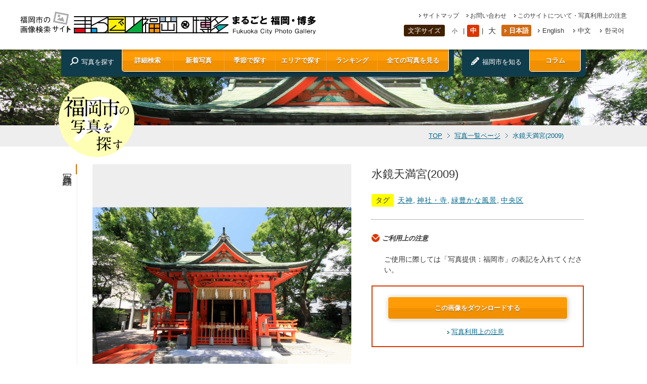

--- FILE ---
content_type: text/html; charset=UTF-8
request_url: https://showcase.city.fukuoka.lg.jp/photo/img0306.html
body_size: 13860
content:
<!DOCTYPE html>
<html lang="ja">
<head>
<!-- Google Tag Manager -->
<script>(function(w,d,s,l,i){w[l]=w[l]||[];w[l].push({'gtm.start':
new Date().getTime(),event:'gtm.js'});var f=d.getElementsByTagName(s)[0],
j=d.createElement(s),dl=l!='dataLayer'?'&l='+l:'';j.async=true;j.src=
'https://www.googletagmanager.com/gtm.js?id='+i+dl;f.parentNode.insertBefore(j,f);
})(window,document,'script','dataLayer','GTM-WFQLTKC');</script>
<!-- End Google Tag Manager -->
<meta http-equiv="Content-Type" content="text/html; charset=utf-8" />
<title>まるごと福岡博多｜水鏡天満宮(2009)</title>
<meta name="keywords" content="フォトギャラリー,画像,写真,福岡,博多" />
<meta name="description" content="本サイトは、街並みや自然、歴史、伝統、食文化といった福岡の魅力を、写真画像を中心に紹介するサイトです。このサイトに掲載している写真画像については、無料でダウンロードできます。" />
<meta name="robots" content="INDEX,FOLLOW" />
<meta http-equiv="Content-Script-Type" content="text/javascript" />
<meta http-equiv="Content-Style-Type" content="text/css" />
<meta name="viewport" content="width=device-width, initial-scale=1">
<link rel="shortcut icon" href="https://showcase.city.fukuoka.lg.jp/admn/mrgt/themes/mfh/favicon.ico" />
<!--style sheet-->
<link rel="stylesheet" href="https://showcase.city.fukuoka.lg.jp/admn/mrgt/themes/mfh/css/common.css" type="text/css" media="screen,print" />
<!--style sheet-->
<!--ogp-->
<meta property="og:title" content="">
<meta property="og:type" content="webiste">
<meta property="og:description" content="">
<meta property="og:url" content="">
<meta property="og:image" content="">
<meta property="og:site_name" content="">
<meta property="og:email" content="">
<meta property="og:phone_number" content="">
<!--<meta property="fb:admins" content="1421272288111693" />-->
<!--/ogp-->
<!--js-->
<script type="text/javascript" src="https://showcase.city.fukuoka.lg.jp/admn/mrgt/themes/mfh/js/jquery1.10.1.min.js"></script>
<script type="text/javascript" src="https://showcase.city.fukuoka.lg.jp/admn/mrgt/themes/mfh/js/jquery.backstretch.min.js"></script>
<script type="text/javascript" src="https://showcase.city.fukuoka.lg.jp/admn/mrgt/themes/mfh/js/fw/jquery.colorbox.js"></script>
<script type="text/javascript" src="https://showcase.city.fukuoka.lg.jp/admn/mrgt/themes/mfh/js/scroll.js"></script>
<script type="text/javascript" src="https://showcase.city.fukuoka.lg.jp/admn/mrgt/themes/mfh/js/jquery.cookie.js"></script>
<script type="text/javascript" src="https://showcase.city.fukuoka.lg.jp/admn/mrgt/themes/mfh/js/common.js"></script>
<link rel="stylesheet" href="https://showcase.city.fukuoka.lg.jp/admn/mrgt/themes/mfh/js/fw/colorbox.css" />
<!--/js-->
<meta name='robots' content='max-image-preview:large' />
	<style>img:is([sizes="auto" i], [sizes^="auto," i]) { contain-intrinsic-size: 3000px 1500px }</style>
	<script type="text/javascript">
/* <![CDATA[ */
window._wpemojiSettings = {"baseUrl":"https:\/\/s.w.org\/images\/core\/emoji\/15.0.3\/72x72\/","ext":".png","svgUrl":"https:\/\/s.w.org\/images\/core\/emoji\/15.0.3\/svg\/","svgExt":".svg","source":{"concatemoji":"https:\/\/showcase.city.fukuoka.lg.jp\/admn\/wp-includes\/js\/wp-emoji-release.min.js?ver=6.7.1"}};
/*! This file is auto-generated */
!function(i,n){var o,s,e;function c(e){try{var t={supportTests:e,timestamp:(new Date).valueOf()};sessionStorage.setItem(o,JSON.stringify(t))}catch(e){}}function p(e,t,n){e.clearRect(0,0,e.canvas.width,e.canvas.height),e.fillText(t,0,0);var t=new Uint32Array(e.getImageData(0,0,e.canvas.width,e.canvas.height).data),r=(e.clearRect(0,0,e.canvas.width,e.canvas.height),e.fillText(n,0,0),new Uint32Array(e.getImageData(0,0,e.canvas.width,e.canvas.height).data));return t.every(function(e,t){return e===r[t]})}function u(e,t,n){switch(t){case"flag":return n(e,"\ud83c\udff3\ufe0f\u200d\u26a7\ufe0f","\ud83c\udff3\ufe0f\u200b\u26a7\ufe0f")?!1:!n(e,"\ud83c\uddfa\ud83c\uddf3","\ud83c\uddfa\u200b\ud83c\uddf3")&&!n(e,"\ud83c\udff4\udb40\udc67\udb40\udc62\udb40\udc65\udb40\udc6e\udb40\udc67\udb40\udc7f","\ud83c\udff4\u200b\udb40\udc67\u200b\udb40\udc62\u200b\udb40\udc65\u200b\udb40\udc6e\u200b\udb40\udc67\u200b\udb40\udc7f");case"emoji":return!n(e,"\ud83d\udc26\u200d\u2b1b","\ud83d\udc26\u200b\u2b1b")}return!1}function f(e,t,n){var r="undefined"!=typeof WorkerGlobalScope&&self instanceof WorkerGlobalScope?new OffscreenCanvas(300,150):i.createElement("canvas"),a=r.getContext("2d",{willReadFrequently:!0}),o=(a.textBaseline="top",a.font="600 32px Arial",{});return e.forEach(function(e){o[e]=t(a,e,n)}),o}function t(e){var t=i.createElement("script");t.src=e,t.defer=!0,i.head.appendChild(t)}"undefined"!=typeof Promise&&(o="wpEmojiSettingsSupports",s=["flag","emoji"],n.supports={everything:!0,everythingExceptFlag:!0},e=new Promise(function(e){i.addEventListener("DOMContentLoaded",e,{once:!0})}),new Promise(function(t){var n=function(){try{var e=JSON.parse(sessionStorage.getItem(o));if("object"==typeof e&&"number"==typeof e.timestamp&&(new Date).valueOf()<e.timestamp+604800&&"object"==typeof e.supportTests)return e.supportTests}catch(e){}return null}();if(!n){if("undefined"!=typeof Worker&&"undefined"!=typeof OffscreenCanvas&&"undefined"!=typeof URL&&URL.createObjectURL&&"undefined"!=typeof Blob)try{var e="postMessage("+f.toString()+"("+[JSON.stringify(s),u.toString(),p.toString()].join(",")+"));",r=new Blob([e],{type:"text/javascript"}),a=new Worker(URL.createObjectURL(r),{name:"wpTestEmojiSupports"});return void(a.onmessage=function(e){c(n=e.data),a.terminate(),t(n)})}catch(e){}c(n=f(s,u,p))}t(n)}).then(function(e){for(var t in e)n.supports[t]=e[t],n.supports.everything=n.supports.everything&&n.supports[t],"flag"!==t&&(n.supports.everythingExceptFlag=n.supports.everythingExceptFlag&&n.supports[t]);n.supports.everythingExceptFlag=n.supports.everythingExceptFlag&&!n.supports.flag,n.DOMReady=!1,n.readyCallback=function(){n.DOMReady=!0}}).then(function(){return e}).then(function(){var e;n.supports.everything||(n.readyCallback(),(e=n.source||{}).concatemoji?t(e.concatemoji):e.wpemoji&&e.twemoji&&(t(e.twemoji),t(e.wpemoji)))}))}((window,document),window._wpemojiSettings);
/* ]]> */
</script>
<link rel="https://api.w.org/" href="https://showcase.city.fukuoka.lg.jp/wp-json/" /><link rel='shortlink' href='https://showcase.city.fukuoka.lg.jp/?p=750' />
<link rel="alternate" title="oEmbed (JSON)" type="application/json+oembed" href="https://showcase.city.fukuoka.lg.jp/wp-json/oembed/1.0/embed?url=https%3A%2F%2Fshowcase.city.fukuoka.lg.jp%2Fphoto%2Fimg0306" />
<link rel="alternate" title="oEmbed (XML)" type="text/xml+oembed" href="https://showcase.city.fukuoka.lg.jp/wp-json/oembed/1.0/embed?url=https%3A%2F%2Fshowcase.city.fukuoka.lg.jp%2Fphoto%2Fimg0306&#038;format=xml" />
<script type="text/javascript">document.cookie='resolution='+Math.max(screen.width,screen.height)+'; path=/';</script>
</head>
<body class="photo_detail">
<!-- Google Tag Manager (noscript) -->
<noscript><iframe src="https://www.googletagmanager.com/ns.html?id=GTM-WFQLTKC"
height="0" width="0" style="display:none;visibility:hidden"></iframe></noscript>
<!-- End Google Tag Manager (noscript) -->
<div id="wrapper">
<!--header-->
<div id="header">
  <div id="header_inner">
    <div id="header_upper" class="flex">
      <h1><a href="https://showcase.city.fukuoka.lg.jp/"><img src="https://showcase.city.fukuoka.lg.jp/admn/mrgt/themes/mfh/images/logo.svg" alt="福岡市の画像検索サイトまるごと福岡・博多|Fukuoka City Photo Gallery" class="horizon ontrans80" id="logo" /><img src="https://showcase.city.fukuoka.lg.jp/admn/mrgt/themes/mfh/images/logo_vertical.svg" alt="福岡市の画像検索サイトまるごと福岡・博多|Fukuoka City Photo Gallery" class="vertical ontrans80" id="logo" /></a></h1>
      <div id="header_rightarea">
        <ul class="link_list flex">
          <li class="sitemap"><a href="https://showcase.city.fukuoka.lg.jp/sitemap.html">サイトマップ</a></li>
          <li class="contact"><a href="https://showcase.city.fukuoka.lg.jp/contact/">お問い合わせ</a></li>
          <li class="caution"><a href="https://showcase.city.fukuoka.lg.jp/attention.html">このサイトについて・写真利用上の注意</a></li>
        </ul>
        <div id="select_area" class="flex">
          <div id="fontSize" class="flex change_font_size">
            <p>文字サイズ</p>
            <ul class="flex">
              <li id="small"><a href="javascript:void(0);">小</a></li>
              <li id="middle"><a href="javascript:void(0);" class="current">中</a></li>
              <li id="large"><a href="javascript:void(0);">大</a></li>
            </ul>
          </div>
          <!--/fonrSize-->
          <div id="language">
            <ul class="flex">
              <li class="japanese active"><a href="/photo/img0306.html">日本語</a></li>
              <li class="english"><a href="/en/photo/img0306.html">English</a></li>
              <li class="chinese"><a href="/cn/photo/img0306.html">中文</a></li>
              <li class="korean"><a href="/kr/photo/img0306.html">한국어</a></li>
            </ul>
          </div>
          <!--/language--> 
        </div>
        <!--/select_area--> 
      </div>
      <!--/header_rightarea-->
      <div class="menu_trigger">
        <span></span>
        <span></span>
        <span></span>
      </div>
      <div class="menu_sp">
        <dl class="sp_main_menu">
          <dt>写真を探す</dt>
          <dd>
            <ul class="navi flex">
                            <li><a href="javascript:void(0);" class="ontrans80 cbox_fw_all">詳細検索</a></li>
              <li><a href="https://showcase.city.fukuoka.lg.jp/photo/?mode=new" class="ontrans80">新着写真</a></li>
              <li><a href="javascript:void(0);" class="ontrans80 cbox_fw_season">季節で探す</a></li>
              <li><a href="javascript:void(0);" class="ontrans80 cbox_fw_area">エリアで探す</a></li>
              <li><a href="https://showcase.city.fukuoka.lg.jp/ranking.html" class="ontrans80">ランキング</a></li>
                            <li><a href="https://showcase.city.fukuoka.lg.jp/photo/" class="ontrans80">全ての写真を見る</a></li>
            </ul>
          </dd>
        </dl>
        <dl class="sp_main_menu">
          <dt>福岡市を知る</dt>
          <dd><a href="https://showcase.city.fukuoka.lg.jp/column/" class="ontrans80">コラム</a></dd>
        </dl>
        <ul class="sp_link_list">
          <li class="sitemap"><a href="https://showcase.city.fukuoka.lg.jp/sitemap.html">サイトマップ</a></li>
          <li class="contact"><a href="https://showcase.city.fukuoka.lg.jp/contact/">お問い合わせ</a></li>
          <li class="caution"><a href="https://showcase.city.fukuoka.lg.jp/attention.html">このサイトについて・写真利用上の注意</a></li>
        </ul>
        <dl class="sp_font_size change_font_size">
          <dt>文字サイズ</dt>
          <dd>
            <ul class="flex">
              <li id="small"><a href="javascript:void(0);">小</a></li>
              <li id="middle"><a href="javascript:void(0);" class="current">中</a></li>
              <li id="large"><a href="javascript:void(0);">大</a></li>
            </ul>
          </dd>
        </dl>
        <ul class="flex sp_language">
          <li class="japanese active"><a href="/photo/img0306.html">日本語</a></li>
          <li class="english"><a href="/en/photo/img0306.html">English</a></li>
          <li class="chinese"><a href="/cn/photo/img0306.html">中文</a></li>
          <li class="korean"><a href="/kr/photo/img0306.html">한국어</a></li>
        </ul>
      </div>
    </div>
    
    <!--/header_upper-->
    
    <div id="navi_area" class="flex">
      <dl class="flex">
        <dt>写真を探す</dt>
        <dd>
                    <ul class="navi flex">
            <li><a href="javascript:void(0);" class="ontrans80 cbox_fw_all">詳細検索</a></li>
            <li><a href="https://showcase.city.fukuoka.lg.jp/photo/?mode=new" class="ontrans80">新着写真</a></li>
            <li><a href="javascript:void(0);" class="ontrans80 cbox_fw_season">季節で探す</a></li>
            <li><a href="javascript:void(0);" class="ontrans80 cbox_fw_area">エリアで探す</a></li>
            <li><a href="https://showcase.city.fukuoka.lg.jp/ranking.html" class="ontrans80">ランキング</a></li>
            <li><a href="https://showcase.city.fukuoka.lg.jp/photo/" class="ontrans80">全ての写真を見る</a></li>
          </ul>
                      
        </dd>
      </dl>
      <div class="column">
        <dl class="flex">
          <dt>福岡市を知る</dt>
                    <dd><a href="https://showcase.city.fukuoka.lg.jp/column/" class="ontrans80">コラム</a></dd>
                  </dl>
      </div>
    </div>
    <!--/navi_area--> 
    
  </div>
  <!--/header_inner--> 
</div>
<!--/header--> 

<!--contents_area-->
<div id="contents">	
	<div id="breadcrumbs">
		<div class="w980_breadinner flex">
		<h3><img src="https://showcase.city.fukuoka.lg.jp/admn/mrgt/themes/mfh/images/img_mark.svg" alt="福岡市の写真を探す" /></h3>
		<ul class="flex">
		<li><a href="https://showcase.city.fukuoka.lg.jp/">TOP</a></li>
		<li><a href="./">写真一覧ページ</a></li>
		<li class="current">水鏡天満宮(2009)</li>
		</ul>
		</div>
	</div>
	<div id="contents_inner">
	<article>
		<section>
		<div class="w1032_inner flex">
		<div class="h2_box"><h2>写真詳細</h2></div>
			<div class="w1005_continner flex">
				<div class="left_area left_grayborder">
					<div id="main_photo" class="photo_area">
					<img src="https://showcase.city.fukuoka.lg.jp/admn/mrgt/images/2014/03/img0306-1800x1200.jpg" alt="水鏡天満宮(2009)の画像">					</div>
					<div class="sns_area">
					<ul>
					<li>
            <div id="fb-root"></div>
            <script async defer crossorigin="anonymous" src="https://connect.facebook.net/ja_JP/sdk.js#xfbml=1&version=v15.0&appId=258346060977089&autoLogAppEvents=1" nonce="58fnjkTP"></script>
            <div class="fb-share-button" data-href="https%3A%2F%2Fshowcase.city.fukuoka.lg.jp%2Fphoto%2Fimg0306.html" data-layout="button_count" data-size="small"><a target="_blank" href="https://www.facebook.com/sharer/sharer.php?u=https%3A%2F%2Fshowcase.city.fukuoka.lg.jp%2Fphoto%2Fimg0306.html&amp;src=sdkpreparse" class="fb-xfbml-parse-ignore">シェアする</a></div>
            </li>
					<li><a href="https://twitter.com/share" class="twitter-share-button" data-lang="ja" data-size=" large"data-count="vertical">ツイート</a>
					<script>!function(d,s,id){var js,fjs=d.getElementsByTagName(s)[0],p=/^http:/.test(d.location)?'http':'https';if(!d.getElementById(id)){js=d.createElement(s);js.id=id;js.src=p+'://platform.twitter.com/widgets.js';fjs.parentNode.insertBefore(js,fjs);}}(document, 'script', 'twitter-wjs');</script></li>
					<li class="pin"><a href="//jp.pinterest.com/pin/create/button/?url=https%3A%2F%2Fshowcase.city.fukuoka.lg.jp%2Fphoto%2Fimg0306.html&media=https%3A%2F%2Fshowcase.city.fukuoka.lg.jp%2Fadmn%2Fmrgt%2Fimages%2F2014%2F03%2Fimg0306-1800x1200.jpg&description=水鏡天満宮(2009)" data-pin-do="buttonPin" data-pin-config="above" data-pin-lang="ja" data-pin-color="red" data-pin-height="28"><img src="//assets.pinterest.com/images/pidgets/pinit_fg_ja_rect_red_28.png" /></a>
					<!-- Please call pinit.js only once per page -->
					<script type="text/javascript" async src="//assets.pinterest.com/js/pinit.js"></script></li>
					</ul>
					</div>
				</div><!--/left_area-->
				<div class="right_area">
					<h1>水鏡天満宮(2009)</h1>
					<dl class="tag flex">
					<dt>タグ</dt>
          <dd>
            <ul class="flex">
            <li><a href="./?mode=search&theme=mc017">天神</a>,</li><li><a href="./?mode=search&theme=mc033">神社・寺</a>,</li><li><a href="./?mode=search&theme=mc012">緑豊かな風景</a>,</li><li><a href="./?mode=search&area=chuoku">中央区</a></li>            </ul>
          </dd>
					</dl>
					<div class="caution_area">
					<h3>ご利用上の注意</h3>
<p class="sentence">ご使用に際しては「写真提供：福岡市」の表記を入れてください。</p>						<div class="download_area">
							<script>
								$(function() {
									$('.popup').click(function(){
										var ppcontent = $('popup').html();
										window.open(this.href, 'attPop','width=500,height=500,resizable=yes,scrollbars=yes');
										return false;
									});
								});
							</script>
							<div id="popup" style="display:none;">
								<img src="https://showcase.city.fukuoka.lg.jp/admn/mrgt/images/2014/03/img0306.jpg" width="490">
							</div>
							<p class="center"><a href="../download.html?attid=1658" target="_blank" class="ontrans80 orange_button popup">この画像をダウンロードする</a></p>
							<p class="center cation_link"><a href="../attention.html#attention" target="_blank" >写真利用上の注意</a></p>
						</div>
					</div><!--/caution_area-->
				</div><!--/right_area-->
			</div>
		</div><!--/写真詳細-->
		</section>


		<!--関連写真-->
		<section id="list_related_hoto">
		<div class="w1032_inner flex">
		<div class="h2_box"><h2>関連写真</h2></div>
			<div class="w1005_continner left_grayborder">
				<div class="w950_continner photo">
          <div class="flex">
				<dl>
				<dt><a href="img1158.html" class="ontrans80"><img src="https://showcase.city.fukuoka.lg.jp/admn/mrgt/images/2016/11/img1158-200x200.jpg" alt="油山市民の森からの展望(2015)の画像"><span>油山市民の森からの展望(2015)</span></a></dt>
				<dd>
<a href="./?mode=search&theme=mc002">山・森林</a>,<a href="./?mode=search&theme=mc005">油山</a>,<a href="./?mode=search&theme=mc030">油山市民の森</a>,<a href="./?mode=search&theme=mc012">緑豊かな風景</a>,<a href="./?mode=search&area=minamiku">南区</a>				</dd>
				</dl>
				<dl>
				<dt><a href="img1132.html" class="ontrans80"><img src="https://showcase.city.fukuoka.lg.jp/admn/mrgt/images/2016/11/img1132-200x200.jpg" alt="大濠公園上空から博多湾を望む(2015)の画像"><span>大濠公園上空から博多湾を望む(2015)</span></a></dt>
				<dd>
<a href="./?mode=search&theme=mc084">公園･施設を飛ぶ</a>,<a href="./?mode=search&theme=mc009">商業都市</a>,<a href="./?mode=search&theme=mc022">大濠公園</a>,<a href="./?mode=search&theme=mc083">市街地を飛ぶ</a>,<a href="./?mode=search&theme=mc011">水辺の風景</a>…				</dd>
				</dl>
				<dl>
				<dt><a href="img0176.html" class="ontrans80"><img src="https://showcase.city.fukuoka.lg.jp/admn/mrgt/images/2014/03/img0176-200x200.jpg" alt="天神中央公園(2009)の画像"><span>天神中央公園(2009)</span></a></dt>
				<dd>
<a href="./?mode=search&theme=mc017">天神</a>,<a href="./?mode=search&theme=mc025">天神中央公園</a>,<a href="./?mode=search&theme=mc012">緑豊かな風景</a>,<a href="./?mode=search&season=summer">夏</a>,<a href="./?mode=search&area=chuoku">中央区</a>				</dd>
				</dl>
				<dl>
				<dt><a href="img0758.html" class="ontrans80"><img src="https://showcase.city.fukuoka.lg.jp/admn/mrgt/images/2014/03/img0758-200x200.jpg" alt="博多ライトアップウォーク・東長寺(2011）の画像"><span>博多ライトアップウォーク・東長寺(2011）</span></a></dt>
				<dd>
<a href="./?mode=search&theme=mc041">イルミネーション・ライトアップ</a>,<a href="./?mode=search&theme=mc015">博多</a>,<a href="./?mode=search&theme=mc033">神社・寺</a>,<a href="./?mode=search&theme=mc039">祭・イベント</a>…				</dd>
				</dl>
				<dl>
				<dt><a href="img0914.html" class="ontrans80"><img src="https://showcase.city.fukuoka.lg.jp/admn/mrgt/images/2014/06/img0914-200x200.jpg" alt="舞鶴公園・桜　福岡城さくらまつり(2013)の画像"><span>舞鶴公園・桜　福岡城さくらまつり(2013)</span></a></dt>
				<dd>
<a href="./?mode=search&theme=mc009">商業都市</a>,<a href="./?mode=search&theme=mc012">緑豊かな風景</a>,<a href="./?mode=search&theme=mc013">美しい夜景</a>,<a href="./?mode=search&theme=lc001">自然</a>,<a href="./?mode=search&theme=mc023">舞鶴公園</a>,<a href="./?mode=search&season=spring">春</a>,<a href="./?mode=search&area=chuoku">中央区</a>…				</dd>
				</dl>
				<dl>
				<dt><a href="img0178.html" class="ontrans80"><img src="https://showcase.city.fukuoka.lg.jp/admn/mrgt/images/2014/03/img0178-200x200.jpg" alt="天神西交差点歩道広場(2010)の画像"><span>天神西交差点歩道広場(2010)</span></a></dt>
				<dd>
<a href="./?mode=search&theme=lc003">公園</a>,<a href="./?mode=search&theme=mc017">天神</a>,<a href="./?mode=search&area=chuoku">中央区</a>				</dd>
				</dl>
				<dl>
				<dt><a href="img0202.html" class="ontrans80"><img src="https://showcase.city.fukuoka.lg.jp/admn/mrgt/images/2014/03/img0202-200x200.jpg" alt="舞鶴公園(2009)の画像"><span>舞鶴公園(2009)</span></a></dt>
				<dd>
<a href="./?mode=search&theme=mc009">商業都市</a>,<a href="./?mode=search&theme=mc012">緑豊かな風景</a>,<a href="./?mode=search&theme=lc001">自然</a>,<a href="./?mode=search&theme=mc023">舞鶴公園</a>,<a href="./?mode=search&season=winter">冬</a>,<a href="./?mode=search&area=chuoku">中央区</a>				</dd>
				</dl>
				<dl>
				<dt><a href="img0300.html" class="ontrans80"><img src="https://showcase.city.fukuoka.lg.jp/admn/mrgt/images/2014/03/img0300-200x200.jpg" alt="承天寺(2009)の画像"><span>承天寺(2009)</span></a></dt>
				<dd>
<a href="./?mode=search&theme=mc015">博多</a>,<a href="./?mode=search&theme=mc033">神社・寺</a>,<a href="./?mode=search&area=hakataku">博多区</a>				</dd>
				</dl>
				<dl>
				<dt><a href="img0034.html" class="ontrans80"><img src="https://showcase.city.fukuoka.lg.jp/admn/mrgt/images/2014/03/img0034-200x200.jpg" alt="能古島・アイランドパーク(2009)の画像"><span>能古島・アイランドパーク(2009)</span></a></dt>
				<dd>
<a href="./?mode=search&theme=mc002">山・森林</a>,<a href="./?mode=search&theme=mc003">島</a>,<a href="./?mode=search&theme=mc012">緑豊かな風景</a>,<a href="./?mode=search&theme=mc007">能古島</a>,<a href="./?mode=search&area=nishiku">西区</a>				</dd>
				</dl>
				<dl>
				<dt><a href="img0962.html" class="ontrans80"><img src="https://showcase.city.fukuoka.lg.jp/admn/mrgt/images/2014/10/img0962-200x200.jpg" alt="西公園・光雲神社(2013)の画像"><span>西公園・光雲神社(2013)</span></a></dt>
				<dd>
<a href="./?mode=search&theme=lc003">公園</a>,<a href="./?mode=search&theme=mc033">神社・寺</a>,<a href="./?mode=search&area=chuoku">中央区</a>				</dd>
				</dl>
          </div>
				</div>
			</div>
		</div><!--/関連写真-->
		</section>
	</article>
	</div>
		<!--関連写真-->
		<article>
			<div id="seach_area">
			<div class="w980_inner flex">
				<div class="seach_title">
				詳細検索
				</div>
				<div id="seach_box">
					<form name="search_f" action="./" method="get" class="flex">
					<input type="hidden" name="mode" value="search">
					<input type="hidden" class="keyword" name="keyword" value="">
					<div id="seach_boxright" class="flex">
					<dl class="flex">
					<dt>キーワード</dt>
					<dd><input type="text" class="keyword_dmy" value="" /></dd>
					</dl>
					<dl class="flex">
					<dt>エリア</dt>
					<dd>
<select name="area"><option value="">選択してください</option><option value="higashiku">東区</option><option value="hakataku">博多区</option><option value="chuoku">中央区</option><option value="minamiku">南区</option><option value="jonanku">城南区</option><option value="sawaraku">早良区</option><option value="nishiku">西区</option></select>					</dd>
					</dl>
					<dl class="fw_all flex">
					<dt>テーマ</dt>
					<dd class="theme_dd">
<div id="cmbox1" class="cmbox clearfix"><script type="text/javascript">
$(function(){

	//tip
	$('#cmbox1 .lc').change(function(){
		$('#cmbox1 .tip').hide();
		$('#cmbox1 .tip select').attr('disabled', 'disabled');

		$('#cmbox1 .lc option:selected').each(function(){
			num = Number($(this).val().substr(2, 3));
			$('#cmbox1 .mc'+num).show();
			$('#cmbox1 .mc'+num+' select').removeAttr('disabled');
			//open
			if(typeof num !== 'undefined' && num != 0){
				change_dd(num);
			}
		});

	}).change();
	
	//開いていたら閉じる
	if(typeof num !== 'undefined' && $('#cmbox1 .mc'+num+' select').attr('size')){
		$('#cmbox1 .mc'+num+' select').removeAttr('size').css('width', '144px');
	}

	function change_dd(num){
		var target = $('#cmbox1 .mc'+num+' select');
		var count = target.children().length;
		target.attr('size', count).css('width', '').change(function(){
			setTimeout(function(){
				target.removeAttr('size').css('width', '144px');
				//selected
				var tips = $('#cmbox1 .tip');
				var max = tips.length;
				for(var i = 1; i <= max; i++){
					if(i == num){continue;}
					$('.mc'+i+' option').attr('selected', false);
					$('.mc'+i+' option:eq(0)').attr('selected', true);
				}
			}, 10);
		});
	}

});
</script>
<style type="text/css">
.theme_dd .cmbox{
	position:relative;
}
.theme_dd .lc{
	float:left;
	width:144px;
}
.theme_dd .tipouter{
	float:right;
	width:144px;
}
.theme_dd .tip{
	display:none;
	position:absolute;
	top:0;
	left:148px;
	z-index:9999;
}
.tipouter .tip select {
 vertical-align: top!important;
}
</style><select class="lc"><option value="" selected="selected">選択してください</option><option value="lc001">自然</option><option value="lc002">まち</option><option value="lc003">公園</option><option value="lc004">歴史</option><option value="lc005">伝統文化･祭</option><option value="lc006">施設</option><option value="lc007">食</option><option value="lc008">スポーツ</option><option value="lc009">交通</option><option value="lc010">航空写真</option></select><div class="tipouter" style="display:block;"><div class="mc1 tip"><select><option value="" selected="selected">選択してください</option><option value="mc001">海・浜辺</option><option value="mc002">山・森林</option><option value="mc003">島</option><option value="mc004">川・滝</option><option value="mc005">油山</option><option value="mc006">志賀島</option><option value="mc007">能古島</option><option value="lc001">自然の全てを見る</option></select></div><div class="mc2 tip"><select><option value="" selected="selected">選択してください</option><option value="mc008">空港・港</option><option value="mc009">商業都市</option><option value="mc010">観光都市</option><option value="mc011">水辺の風景</option><option value="mc012">緑豊かな風景</option><option value="mc013">美しい夜景</option><option value="mc014">アイランドシティ</option><option value="mc015">博多</option><option value="mc016">中洲・川端</option><option value="mc017">天神</option><option value="mc018">大名</option><option value="mc019">百道（ももち）</option><option value="mc093">FUKU51 MANHOLE（フクコイマンホール）</option><option value="mc099">長浜</option><option value="lc002">まちの全てを見る</option></select></div><div class="mc3 tip"><select><option value="" selected="selected">選択してください</option><option value="mc020">アイランドシティ中央公園</option><option value="mc021">東平尾公園（博多の森）</option><option value="mc022">大濠公園</option><option value="mc023">舞鶴公園</option><option value="mc024">警固公園</option><option value="mc025">天神中央公園</option><option value="mc026">友泉亭公園</option><option value="mc027">地行中央公園</option><option value="mc028">小戸公園</option><option value="mc030">油山市民の森</option><option value="mc031">海の中道</option><option value="lc003">公園の全てを見る</option></select></div><div class="mc4 tip"><select><option value="" selected="selected">選択してください</option><option value="mc032">遺跡・史跡</option><option value="mc033">神社・寺</option><option value="mc034">福岡城跡</option><option value="mc035">鴻臚館跡</option><option value="mc036">元寇防塁跡</option><option value="lc004">歴史の全てを見る</option></select></div><div class="mc5 tip"><select><option value="" selected="selected">選択してください</option><option value="mc037">伝統芸能</option><option value="mc038">伝統工芸品</option><option value="mc039">祭・イベント</option><option value="mc040">美術館･博物館</option><option value="mc041">イルミネーション・ライトアップ</option><option value="mc042">アジアンパーティ</option><option value="mc043">どんたく</option><option value="mc044">山笠</option><option value="mc045">放生会</option><option value="lc005">伝統文化･祭の全てを見る</option></select></div><div class="mc6 tip"><select><option value="" selected="selected">選択してください</option><option value="mc046">福岡タワー</option><option value="mc047">博物館</option><option value="mc048">美術館</option><option value="mc049">アジア美術館</option><option value="mc050">総合図書館</option><option value="mc051">博多座</option><option value="mc052">博多リバレイン</option><option value="mc053">はかた伝統工芸館</option><option value="mc054">博多町家ふるさと館</option><option value="mc055">アクロス福岡</option><option value="mc056">キャナルシティ</option><option value="mc057">ベイサイドプレイス博多</option><option value="mc058">マリンワールド</option><option value="mc086">植物園</option><option value="mc087">動物園</option><option value="mc089">博多駅</option><option value="lc006">施設の全てを見る</option></select></div><div class="mc7 tip"><select><option value="" selected="selected">選択してください</option><option value="mc059">海産物・鮮魚</option><option value="mc060">農産物</option><option value="mc061">鍋物</option><option value="mc062">めん類</option><option value="mc063">屋台</option><option value="mc064">市場・朝市</option><option value="mc065">辛子明太子</option><option value="mc066">ラーメン</option><option value="mc067">水炊き</option><option value="mc068">もつ鍋</option><option value="mc069">がめ煮</option><option value="mc088">雑煮</option><option value="mc090">ふく（ふぐ）</option><option value="lc007">食の全てを見る</option></select></div><div class="mc8 tip"><select><option value="" selected="selected">選択してください</option><option value="mc070">スポーツ施設</option><option value="mc071">スポーツイベント</option><option value="mc072">レベルファイブスタジアム</option><option value="mc073">東平尾公園（博多の森）</option><option value="mc074">福岡PayPayドーム</option><option value="mc075">福岡マラソン</option><option value="lc008">スポーツの全てを見る</option></select></div><div class="mc9 tip"><select><option value="" selected="selected">選択してください</option><option value="mc076">空港・港</option><option value="mc077">鉄道</option><option value="mc078">バス</option><option value="mc079">オープントップバス</option><option value="mc080">クルーズ船</option><option value="lc009">交通の全てを見る</option></select></div><div class="mc10 tip"><select><option value="" selected="selected">選択してください</option><option value="mc081">博多湾を飛ぶ</option><option value="mc082">海岸線を飛ぶ</option><option value="mc083">市街地を飛ぶ</option><option value="mc084">公園･施設を飛ぶ</option><option value="mc085">空港を飛ぶ</option><option value="lc010">航空写真の全てを見る</option></select></div></div></div>					</dd>
					</dl>
					<dl class="flex">
					<dt>四季</dt>
					<dd>
<label><input type="checkbox" name="season1" value="spring">&nbsp;春&nbsp;</label><label><input type="checkbox" name="season2" value="summer">&nbsp;夏&nbsp;</label><label><input type="checkbox" name="season3" value="autumn">&nbsp;秋&nbsp;</label><label><input type="checkbox" name="season4" value="winter">&nbsp;冬&nbsp;</label>					</dd>
					</dl>
          <dl class="flex">
          <dt>期間</dt>
          <dd>
                    <select name="y_from">
          <option value="">-</option>
          <option value="2026">2026年</option><option value="2025">2025年</option><option value="2024">2024年</option><option value="2023">2023年</option><option value="2022">2022年</option><option value="2021" selected>2021年</option><option value="2020">2020年</option><option value="2019">2019年</option><option value="2018">2018年</option><option value="2017">2017年</option><option value="2016">2016年</option><option value="2015">2015年</option><option value="2014">2014年</option>          </select>
          〜
          <select name="y_to">
          <option value="">-</option>
          <option value="2026">2026年</option><option value="2025">2025年</option><option value="2024">2024年</option><option value="2023">2023年</option><option value="2022">2022年</option><option value="2021">2021年</option><option value="2020">2020年</option><option value="2019">2019年</option><option value="2018">2018年</option><option value="2017">2017年</option><option value="2016">2016年</option><option value="2015">2015年</option><option value="2014">2014年</option>          </select>
          </dd>
          </dl>

<!--					<dl>
					<dt>時間</dt>
					<dd><input type="checkbox" name="type[]" value="早朝">&nbsp;<label>早朝</label><input type="checkbox" name="type[]" value="朝">&nbsp;<label>朝</label><input type="checkbox" name="type[]" value="昼">&nbsp;<label>昼</label><input type="checkbox" name="type[]" value="夕方">&nbsp;<label>夕方</label><input type="checkbox" name="type[]" value="夜">&nbsp;<label>夜</label></dd>
					</dl>
-->
					</div>
					<div class="detail_seach_button"><a href="javascript:void(0);" class="submit orange_button ontrans80">検索</a></div>
					</form>
				</div>
				<ul class="seach_caution flex">
				<li><a href="../attention.html" target="_blank">まるごと福岡・博多について</a></li>
				<li><a href="../attention.html#attention" target="_blank">写真利用上の注意</a></li>
				</ul>
			</div>
			</div><!--/関連写真-->
		</article>
</div>
<!--/contents_area-->

<!--footer-->
<div id="footer">
	<div id="banner_area">
		<div id="banner_inner">
		<a href="#" id="page_top" class="ontrans80">page top</a>
		<ul class="flex">
		<li><a href="http://www.city.fukuoka.lg.jp/" target="_blank" class="ontrans80"><img src="https://showcase.city.fukuoka.lg.jp/admn/mrgt/themes/mfh/images/bnr01.jpg" widt="200" height="60" alt="福岡市" /></a></li>
		<li><a href="http://www.city.fukuoka.lg.jp/f-channel/index.html" target="_blank" class="ontrans80"><img src="https://showcase.city.fukuoka.lg.jp/admn/mrgt/themes/mfh/images/bnr02.jpg" widt="200" height="60" alt="福岡チャンネル" /></a></li>
		<li><a href="http://facts.city.fukuoka.lg.jp/" target="_blank" class="ontrans80"><img src="https://showcase.city.fukuoka.lg.jp/admn/mrgt/themes/mfh/images/bnr03.jpg" widt="200" height="60" alt="「Fukuoka Facts」データでわかるイイトコ福岡" /></a></li>
		<li><a href="https://yokanavi.com" target="_blank" class="ontrans80"><img src="https://showcase.city.fukuoka.lg.jp/admn/mrgt/themes/mfh/images/bnr04.jpg" widt="200" height="60" alt="福岡市公式シティガイド「よかなび - YOKANAVI -」" /></a></li>
		<li><a href="http://bunkazai.city.fukuoka.lg.jp/" target="_blank" class="ontrans80"><img src="https://showcase.city.fukuoka.lg.jp/admn/mrgt/themes/mfh/images/bnr05.jpg" widt="200" height="60" alt="福岡市の文化財" /></a></li>
		</ul>
		</div>
	</div>
	<div id="footer_inner" class="flex">
		<div id="footer_cont01">
			<div class="footer_cont01inner photo_inner">
			<h3 class="mgb10">福岡<span>の</span>写真<span>を</span>探<span>す</span></h3>
			<ul class="flex">
			<li><a href="https://showcase.city.fukuoka.lg.jp/photo/?mode=new">新着写真</a></li>
            <li><a href="javascript:void(0);" class="cbox_fw_season">季節で探す</a></li>
                  <li><a href="javascript:void(0);" class="cbox_fw_area">エリアで探す</a></li>
      			<li><a href="https://showcase.city.fukuoka.lg.jp/ranking.html">ランキング</a></li>
			<li><a href="https://showcase.city.fukuoka.lg.jp/photo/">すべての写真を見る</a></li>
            <li><a href="javascript:void(0);" class="ontrans80 orange_button cbox_fw_all">詳細検索</a></li>
      			</ul>
			</div>
			<div class="footer_cont01inner column_inner">
			<h3 class="mgb10">福岡<span>を</span>知<span>る</span></h3>
			<ul>
			<li class="li_01"><a href="https://showcase.city.fukuoka.lg.jp/column/">コラム</a></li>
			</ul>
			</div>
		</div>
		<div id="footer_cont02">
			<div class="footer_cont02inner flex">
			<ul>
			<li><a href="https://showcase.city.fukuoka.lg.jp/attention.html#attention">写真利用上の注意</a></li>
			<li><a href="https://showcase.city.fukuoka.lg.jp/sitemap.html">サイトマップ</a></li>
			<li><a href="https://showcase.city.fukuoka.lg.jp/privacy.html">プライバシーポリシー</a></li>
			<li><a href="https://showcase.city.fukuoka.lg.jp/contact/">お問い合わせ</a></li>
			</ul>
      <ul>
			<li><a href="/photo/img0306.html">日本語</a></li>
			<li><a href="/en/photo/img0306.html">英語（English）</a></li>
			<li><a href="/cn/photo/img0306.html">中国語（中文）</a></li>
			<li><a href="/kr/photo/img0306.html">韓国語（한국어）</a></li>
			</ul>
			</div>
      <div class="copyright right">Copyright &copy; Fukuoka City. All Rights Reserved.</div>
		</div>
	</div>
</div>
<!--/footer-->


<div id="fw_all_box" style="display:none;">
<script>
$(function(){
	$('.submit_p').click(function(e){
		e.preventDefault();
		$('form#search_f_p').submit();
	});
	$('form#search_f_p').submit(function(){
		//urlencode
		var keyword = encodeURIComponent($('.keyword_dmy_p').val());
		$('.keyword_p').val(keyword);

		if($('form#search_f_p .mc'+num+' select').val() != ''){//中カテ
			$('form#search_f_p select.lc').removeAttr('name');
			$('form#search_f_p div[class^="mc"] select').attr('name', 'theme');
		}else{//大カテ
			$('form#search_f_p select.lc').attr('name', 'theme');
			$('form#search_f_p div[class^="mc"] select').removeAttr('name');
		}
		return true;
	});
	$(".fw_closebtn").click(function(e){
		e.preventDefault();
		$.colorbox.close();
	});
  $('select[name=y_from]').change(function() {
    var selected_y_from = $(this).val();
    $('select[name=y_from]').val(selected_y_from);
    $('select[name=y_to] option:not(:selected)').prop('disabled', false);
    $('select[name=y_to] option').each(function(){
      var y_to_val = $(this).val();
      if(y_to_val && selected_y_from > y_to_val) {
        $(this).prop('disabled', true);
      }
    });
    $('select[name=y_to]').val('');
  });
});
</script>
<style>
#fw_all,#cboxLoadedContent {
	overflow: visible!important;
}
</style>
<div class="fw_box" id="fw_all">
<div class="fw_tit">
<h2><span>詳細検索</span></h2>
</div><!--/fw_tit-->
<div class="fw_right">
<form id="search_f_p" name="search_f_p" action="/photo/?" method="get">
<input type="hidden" name="mode" value="search">
<input type="hidden" class="keyword_p" name="keyword" value="">
<dl class="flex">
<dt>キーワード</dt>
<dd><input type="text" class="keyword_dmy_p" value=""  /></dd>
</dl>
<dl class="flex">
<dt>エリア</dt>
<dd>
<select name="area"><option value="">選択してください</option><option value="higashiku">東区</option><option value="hakataku">博多区</option><option value="chuoku">中央区</option><option value="minamiku">南区</option><option value="jonanku">城南区</option><option value="sawaraku">早良区</option><option value="nishiku">西区</option></select></dd>
</dl>
<dl class="fw_all flex">
<dt>テーマ</dt>
<dd class="theme_dd">
<div id="cmbox2" class="cmbox clearfix"><script type="text/javascript">
$(function(){

	//tip
	$('#cmbox2 .lc').change(function(){
		$('#cmbox2 .tip').hide();
		$('#cmbox2 .tip select').attr('disabled', 'disabled');

		$('#cmbox2 .lc option:selected').each(function(){
			num = Number($(this).val().substr(2, 3));
			$('#cmbox2 .mc'+num).show();
			$('#cmbox2 .mc'+num+' select').removeAttr('disabled');
			//open
			if(typeof num !== 'undefined' && num != 0){
				change_dd(num);
			}
		});

	}).change();
	
	//開いていたら閉じる
	if(typeof num !== 'undefined' && $('#cmbox2 .mc'+num+' select').attr('size')){
		$('#cmbox2 .mc'+num+' select').removeAttr('size').css('width', '144px');
	}

	function change_dd(num){
		var target = $('#cmbox2 .mc'+num+' select');
		var count = target.children().length;
		target.attr('size', count).css('width', '').change(function(){
			setTimeout(function(){
				target.removeAttr('size').css('width', '144px');
				//selected
				var tips = $('#cmbox2 .tip');
				var max = tips.length;
				for(var i = 1; i <= max; i++){
					if(i == num){continue;}
					$('.mc'+i+' option').attr('selected', false);
					$('.mc'+i+' option:eq(0)').attr('selected', true);
				}
			}, 10);
		});
	}

});
</script>
<style type="text/css">
.theme_dd .cmbox{
	position:relative;
}
.theme_dd .lc{
	float:left;
	width:144px;
}
.theme_dd .tipouter{
	float:right;
	width:144px;
}
.theme_dd .tip{
	display:none;
	position:absolute;
	top:0;
	left:148px;
	z-index:9999;
}
.tipouter .tip select {
 vertical-align: top!important;
}
</style><select class="lc"><option value="" selected="selected">選択してください</option><option value="lc001">自然</option><option value="lc002">まち</option><option value="lc003">公園</option><option value="lc004">歴史</option><option value="lc005">伝統文化･祭</option><option value="lc006">施設</option><option value="lc007">食</option><option value="lc008">スポーツ</option><option value="lc009">交通</option><option value="lc010">航空写真</option></select><div class="tipouter" style="display:block;"><div class="mc1 tip"><select><option value="" selected="selected">選択してください</option><option value="mc001">海・浜辺</option><option value="mc002">山・森林</option><option value="mc003">島</option><option value="mc004">川・滝</option><option value="mc005">油山</option><option value="mc006">志賀島</option><option value="mc007">能古島</option><option value="lc001">自然の全てを見る</option></select></div><div class="mc2 tip"><select><option value="" selected="selected">選択してください</option><option value="mc008">空港・港</option><option value="mc009">商業都市</option><option value="mc010">観光都市</option><option value="mc011">水辺の風景</option><option value="mc012">緑豊かな風景</option><option value="mc013">美しい夜景</option><option value="mc014">アイランドシティ</option><option value="mc015">博多</option><option value="mc016">中洲・川端</option><option value="mc017">天神</option><option value="mc018">大名</option><option value="mc019">百道（ももち）</option><option value="mc093">FUKU51 MANHOLE（フクコイマンホール）</option><option value="mc099">長浜</option><option value="lc002">まちの全てを見る</option></select></div><div class="mc3 tip"><select><option value="" selected="selected">選択してください</option><option value="mc020">アイランドシティ中央公園</option><option value="mc021">東平尾公園（博多の森）</option><option value="mc022">大濠公園</option><option value="mc023">舞鶴公園</option><option value="mc024">警固公園</option><option value="mc025">天神中央公園</option><option value="mc026">友泉亭公園</option><option value="mc027">地行中央公園</option><option value="mc028">小戸公園</option><option value="mc030">油山市民の森</option><option value="mc031">海の中道</option><option value="lc003">公園の全てを見る</option></select></div><div class="mc4 tip"><select><option value="" selected="selected">選択してください</option><option value="mc032">遺跡・史跡</option><option value="mc033">神社・寺</option><option value="mc034">福岡城跡</option><option value="mc035">鴻臚館跡</option><option value="mc036">元寇防塁跡</option><option value="lc004">歴史の全てを見る</option></select></div><div class="mc5 tip"><select><option value="" selected="selected">選択してください</option><option value="mc037">伝統芸能</option><option value="mc038">伝統工芸品</option><option value="mc039">祭・イベント</option><option value="mc040">美術館･博物館</option><option value="mc041">イルミネーション・ライトアップ</option><option value="mc042">アジアンパーティ</option><option value="mc043">どんたく</option><option value="mc044">山笠</option><option value="mc045">放生会</option><option value="lc005">伝統文化･祭の全てを見る</option></select></div><div class="mc6 tip"><select><option value="" selected="selected">選択してください</option><option value="mc046">福岡タワー</option><option value="mc047">博物館</option><option value="mc048">美術館</option><option value="mc049">アジア美術館</option><option value="mc050">総合図書館</option><option value="mc051">博多座</option><option value="mc052">博多リバレイン</option><option value="mc053">はかた伝統工芸館</option><option value="mc054">博多町家ふるさと館</option><option value="mc055">アクロス福岡</option><option value="mc056">キャナルシティ</option><option value="mc057">ベイサイドプレイス博多</option><option value="mc058">マリンワールド</option><option value="mc086">植物園</option><option value="mc087">動物園</option><option value="mc089">博多駅</option><option value="lc006">施設の全てを見る</option></select></div><div class="mc7 tip"><select><option value="" selected="selected">選択してください</option><option value="mc059">海産物・鮮魚</option><option value="mc060">農産物</option><option value="mc061">鍋物</option><option value="mc062">めん類</option><option value="mc063">屋台</option><option value="mc064">市場・朝市</option><option value="mc065">辛子明太子</option><option value="mc066">ラーメン</option><option value="mc067">水炊き</option><option value="mc068">もつ鍋</option><option value="mc069">がめ煮</option><option value="mc088">雑煮</option><option value="mc090">ふく（ふぐ）</option><option value="lc007">食の全てを見る</option></select></div><div class="mc8 tip"><select><option value="" selected="selected">選択してください</option><option value="mc070">スポーツ施設</option><option value="mc071">スポーツイベント</option><option value="mc072">レベルファイブスタジアム</option><option value="mc073">東平尾公園（博多の森）</option><option value="mc074">福岡PayPayドーム</option><option value="mc075">福岡マラソン</option><option value="lc008">スポーツの全てを見る</option></select></div><div class="mc9 tip"><select><option value="" selected="selected">選択してください</option><option value="mc076">空港・港</option><option value="mc077">鉄道</option><option value="mc078">バス</option><option value="mc079">オープントップバス</option><option value="mc080">クルーズ船</option><option value="lc009">交通の全てを見る</option></select></div><div class="mc10 tip"><select><option value="" selected="selected">選択してください</option><option value="mc081">博多湾を飛ぶ</option><option value="mc082">海岸線を飛ぶ</option><option value="mc083">市街地を飛ぶ</option><option value="mc084">公園･施設を飛ぶ</option><option value="mc085">空港を飛ぶ</option><option value="lc010">航空写真の全てを見る</option></select></div></div></div></dd>
</dl>
<dl class="flex">
<dt>四季</dt>
<dd>
<label><input type="checkbox" name="season1" value="spring">&nbsp;春&nbsp;</label><label><input type="checkbox" name="season2" value="summer">&nbsp;夏&nbsp;</label><label><input type="checkbox" name="season3" value="autumn">&nbsp;秋&nbsp;</label><label><input type="checkbox" name="season4" value="winter">&nbsp;冬&nbsp;</label></dd>
</dl>
<dl class="flex">
<dt>期間</dt>
<dd>
<select name="y_from">
<option value="">-</option>
<br />
<b>Warning</b>:  Undefined array key "y_from" in <b>/home/kir761784/public_html/cont41/public_html/showcase/admn/mrgt/themes/mfh/footer.php</b> on line <b>187</b><br />
<option value="2026">2026年</option><br />
<b>Warning</b>:  Undefined array key "y_from" in <b>/home/kir761784/public_html/cont41/public_html/showcase/admn/mrgt/themes/mfh/footer.php</b> on line <b>187</b><br />
<option value="2025">2025年</option><br />
<b>Warning</b>:  Undefined array key "y_from" in <b>/home/kir761784/public_html/cont41/public_html/showcase/admn/mrgt/themes/mfh/footer.php</b> on line <b>187</b><br />
<option value="2024">2024年</option><br />
<b>Warning</b>:  Undefined array key "y_from" in <b>/home/kir761784/public_html/cont41/public_html/showcase/admn/mrgt/themes/mfh/footer.php</b> on line <b>187</b><br />
<option value="2023">2023年</option><br />
<b>Warning</b>:  Undefined array key "y_from" in <b>/home/kir761784/public_html/cont41/public_html/showcase/admn/mrgt/themes/mfh/footer.php</b> on line <b>187</b><br />
<option value="2022">2022年</option><br />
<b>Warning</b>:  Undefined array key "y_from" in <b>/home/kir761784/public_html/cont41/public_html/showcase/admn/mrgt/themes/mfh/footer.php</b> on line <b>187</b><br />
<option value="2021">2021年</option><br />
<b>Warning</b>:  Undefined array key "y_from" in <b>/home/kir761784/public_html/cont41/public_html/showcase/admn/mrgt/themes/mfh/footer.php</b> on line <b>187</b><br />
<option value="2020">2020年</option><br />
<b>Warning</b>:  Undefined array key "y_from" in <b>/home/kir761784/public_html/cont41/public_html/showcase/admn/mrgt/themes/mfh/footer.php</b> on line <b>187</b><br />
<option value="2019">2019年</option><br />
<b>Warning</b>:  Undefined array key "y_from" in <b>/home/kir761784/public_html/cont41/public_html/showcase/admn/mrgt/themes/mfh/footer.php</b> on line <b>187</b><br />
<option value="2018">2018年</option><br />
<b>Warning</b>:  Undefined array key "y_from" in <b>/home/kir761784/public_html/cont41/public_html/showcase/admn/mrgt/themes/mfh/footer.php</b> on line <b>187</b><br />
<option value="2017">2017年</option><br />
<b>Warning</b>:  Undefined array key "y_from" in <b>/home/kir761784/public_html/cont41/public_html/showcase/admn/mrgt/themes/mfh/footer.php</b> on line <b>187</b><br />
<option value="2016">2016年</option><br />
<b>Warning</b>:  Undefined array key "y_from" in <b>/home/kir761784/public_html/cont41/public_html/showcase/admn/mrgt/themes/mfh/footer.php</b> on line <b>187</b><br />
<option value="2015">2015年</option><br />
<b>Warning</b>:  Undefined array key "y_from" in <b>/home/kir761784/public_html/cont41/public_html/showcase/admn/mrgt/themes/mfh/footer.php</b> on line <b>187</b><br />
<option value="2014">2014年</option></select>
〜
<select name="y_to">
<option value="">-</option>
<option value="2026">2026年</option><option value="2025">2025年</option><option value="2024">2024年</option><option value="2023">2023年</option><option value="2022">2022年</option><option value="2021">2021年</option><option value="2020">2020年</option><option value="2019">2019年</option><option value="2018">2018年</option><option value="2017">2017年</option><option value="2016">2016年</option><option value="2015">2015年</option><option value="2014">2014年</option></select>
</dd>
</dl>
<div class="fw_s_btn"><a href="javascript:void(0);" class="submit_p orange_button ontrans80">検索</a></div><!--/fw_s_btn-->
</form>
</div><!--/fw_right-->
</div><!--/fw_box-->
<p class="fw_closebtn"><img src="https://showcase.city.fukuoka.lg.jp/admn/mrgt/themes/mfh/images/fw_close.svg" width="30" height="30" alt="閉じる"></p>
</div>



<div id="fw_season_box" style="display:none;">
<script>
$(function(){
	$('.submit_p').click(function(e){
		e.preventDefault();
		$('form#search_f_p').submit();
	});

	var seasonVal = $("#slct_season").val();
	if(seasonVal != ''){
		$('#'+seasonVal).addClass("fw_slct");
	}
	$("#season_slct span.season_off").hover(function(){
		$(this).fadeTo("normal", 0);
	},
	function(){
		$(this).fadeTo("normal", 1.0);
	});
	$("#season_slct li").click(function(){
		$("#season_slct li span").removeClass("fw_slct");
		$("span",this).toggleClass("fw_slct");
		//一つだけ選択
		var seasonId = $("span.season_off",this).attr("id");
		$("#slct_season").val(seasonId);
		//複数選択
		/*var slct_num = $('#season_slct li').index(this);
			if($("span",this).hasClass("fw_slct")) {
				$(".fw_right").append('<input type="hidden" value="'+ slct_num +'" id="slct_num'+ slct_num +'" name="type[]">')
			} else {
				$('#slct_num'+slct_num).remove();
			}*/
	});
	$(".fw_closebtn").click(function(){
		$.colorbox.close();
	});
});
</script>
<style>
#fw_season,#cboxLoadedContent {
	overflow: visible!important;
}
</style>
<div class="fw_box" id="fw_season">
<div class="fw_tit">
<h2><span>季節から探す</span></h2>
</div><!--/fw_tit-->
<div class="fw_right">
<ul id="season_slct">
<li id="fw_season01"><span class="season_off" id="spring">春</span><span class="season_on"></span></li>
<li id="fw_season02"><span class="season_off" id="summer">夏</span><span class="season_on"></span></li>
<li id="fw_season03"><span class="season_off" id="autumn">秋</span><span class="season_on"></span></li>
<li id="fw_season04"><span class="season_off" id="winter">冬</span><span class="season_on"></span></li>
</ul>
<form id="search_f_p" name="search_f_p" action="/photo/?" method="get">
<input type="hidden" name="mode" value="search">
<input type="hidden" name="season" value="" id="slct_season">
<div class="fw_s_btn"><a href="javascript:void(0);" class="submit_p orange_button ontrans80">検索</a></div><!--/fw_s_btn-->
</form>
</div><!--/fw_right-->
</div><!--/fw_box-->
<p class="fw_closebtn"><img src="https://showcase.city.fukuoka.lg.jp/admn/mrgt/themes/mfh/images/fw_close.svg" width="30" height="30" alt="閉じる"></p>
</div>



<div id="fw_area_box" style="display:none;">
<script>
$(function(){
    $("#fukuokashi").css({
        "opacity": "0"
    });
    $("area").hover(function(){
        $("#fukuokashi").stop();
        var areaId = $(this).attr("id");
        $("#fukuokashi").attr("src", "https://showcase.city.fukuoka.lg.jp/admn/mrgt/themes/mfh/images/fw_map_" + areaId + "ku_on.svg").fadeTo(500, 1);
    },
    function(){
        $("#fukuokashi").stop();
        $("#fukuokashi").attr("src", "https://showcase.city.fukuoka.lg.jp/admn/mrgt/themes/mfh/images/fw_map_dammy.png").css({
            "opacity": "0"
        });
    });
    $("#area_slct_list li a").hover(function(){
        $("#fukuokashi").stop();
        var listId = $(this).parent("li").attr("id");
        var changeListId = listId.replace(/nav-(\w.)/, "$1");
        $("#fukuokashi").attr("src", "https://showcase.city.fukuoka.lg.jp/admn/mrgt/themes/mfh/images/fw_map_" + changeListId + "ku_on.svg").fadeTo(500, 1);
    },
    function(){
        $("#fukuokashi").stop();
        $("#fukuokashi").attr("src", "https://showcase.city.fukuoka.lg.jp/admn/mrgt/themes/mfh/images/fw_map_dammy.png").css({
            "opacity": "0"
        });
    });
	$(".fw_closebtn").click(function(){
		$.colorbox.close();
	});
  $('img[usemap]').rwdImageMaps();
});
</script>
<style>
#fw_area,#cboxLoadedContent {
	overflow: visible!important;
}
</style>
<div class="fw_box" id="fw_area">
<div class="fw_tit">
<h2><span>エリアから探す</span></h2>
</div><!--/fw_tit-->
<div class="fw_right">
<ul id="area_slct_list">
<li id="nav-higashi"><a href="https://showcase.city.fukuoka.lg.jp/photo/?mode=search&area=higashiku">東区</a></li>
<li id="nav-hakata"><a href="https://showcase.city.fukuoka.lg.jp/photo/?mode=search&area=hakataku">博多区</a></li>
<li id="nav-chuo"><a href="https://showcase.city.fukuoka.lg.jp/photo/?mode=search&area=chuoku">中央区</a></li>
<li id="nav-minami"><a href="https://showcase.city.fukuoka.lg.jp/photo/?mode=search&area=minamiku">南区</a></li>
<li id="nav-jonan"><a href="https://showcase.city.fukuoka.lg.jp/photo/?mode=search&area=jonanku">城南区</a></li>
<li id="nav-sawara"><a href="https://showcase.city.fukuoka.lg.jp/photo/?mode=search&area=sawaraku">早良区</a></li>
<li id="nav-nishi"><a href="https://showcase.city.fukuoka.lg.jp/photo/?mode=search&area=nishiku">西区</a></li>
</ul>

<dl id="fw_map_box">
<dt>地図から探す</dt>
<dd>
<div id="fw_map">
<img src="https://showcase.city.fukuoka.lg.jp/admn/mrgt/themes/mfh/images/fw_map_dammy.png" width="358" height="428" alt="福岡市略地図" usemap="#fw_map" id="fukuokashi" />
<map name="fw_map" id="fw_map">
<area shape="poly" alt="南区" coords="224,243,217,251,216,263,205,277,197,276,203,292,214,290,217,291,230,289,232,292,235,285,252,266,257,264,269,257,274,268,279,267,283,257,287,250,285,237,298,229,277,206,256,190,238,198,233,217,222,215" href="https://showcase.city.fukuoka.lg.jp/photo/?mode=search&area=minamiku" id="minami" />
<area shape="poly" alt="中央区" coords="215,213,232,216,237,199,255,191,248,178,228,141,184,159,197,185,207,191" href="https://showcase.city.fukuoka.lg.jp/photo/?mode=search&area=chuoku" id="chuo" />
<area shape="poly" alt="博多区" coords="276,206,290,221,297,229,313,249,318,245,319,225,310,216,316,211,328,226,338,216,331,205,328,207,328,190,310,168,288,150,266,143,260,148,247,145,235,134,229,145,248,177,255,191" href="https://showcase.city.fukuoka.lg.jp/photo/?mode=search&area=hakataku" id="hakata" />
<area shape="poly" alt="城南区" coords="179,236,187,242,196,259,198,276,207,277,215,262,218,254,223,242,222,217,223,216,213,212,207,191,196,183,184,207,189,207,179,224" href="https://showcase.city.fukuoka.lg.jp/photo/?mode=search&area=jonanku" id="jonan" />
<area shape="poly" alt="早良区" coords="112,284,97,281,75,327,216,416,252,391,229,353,214,303,201,290,196,259,185,241,178,237,180,224,188,208,184,207,196,184,185,163,176,165,171,179,156,190,146,267,136,287,120,292" href="https://showcase.city.fukuoka.lg.jp/photo/?mode=search&area=sawaraku" id="sawara" />
<area shape="poly" alt="東区" coords="286,150,289,138,303,122,344,125,356,99,317,47,310,43,302,47,290,20,260,0,101,31,99,54,141,112,212,107,245,144,260,149,274,146" href="https://showcase.city.fukuoka.lg.jp/photo/?mode=search&area=higashiku" id="higashi" />
<area shape="poly" alt="西区" coords="156,189,170,177,168,157,68,20,0,22,0,178,94,279,112,284,120,292,136,287,147,268" href="https://showcase.city.fukuoka.lg.jp/photo/?mode=search&area=nishiku" id="nishi" />
</map>
</div><!--/fw_map-->
</dd>
</dl><!--/fw_map_box-->
</div><!--/fw_right-->
</div><!--/fw_box-->

<p class="fw_closebtn"><img src="https://showcase.city.fukuoka.lg.jp/admn/mrgt/themes/mfh/images/fw_close.svg" width="30" height="30" alt="閉じる"></p>
</div>



<div class="backstretch_content"></div>
<script>
	$('.backstretch_content').backstretch("https://showcase.city.fukuoka.lg.jp/admn/mrgt/images/2014/03/img0306.jpg");
</script>
<script>
$(".column_detail p").each(function(){
    var txt = $(this).text();
    if(txt.length > 89){
        txt = txt.substr(0, 89);
        $(this).text(txt + "･･･");
    }
});
</script>
</div>
<style id='wp-emoji-styles-inline-css' type='text/css'>

	img.wp-smiley, img.emoji {
		display: inline !important;
		border: none !important;
		box-shadow: none !important;
		height: 1em !important;
		width: 1em !important;
		margin: 0 0.07em !important;
		vertical-align: -0.1em !important;
		background: none !important;
		padding: 0 !important;
	}
</style>
<style id='classic-theme-styles-inline-css' type='text/css'>
/*! This file is auto-generated */
.wp-block-button__link{color:#fff;background-color:#32373c;border-radius:9999px;box-shadow:none;text-decoration:none;padding:calc(.667em + 2px) calc(1.333em + 2px);font-size:1.125em}.wp-block-file__button{background:#32373c;color:#fff;text-decoration:none}
</style>
<style id='global-styles-inline-css' type='text/css'>
:root{--wp--preset--aspect-ratio--square: 1;--wp--preset--aspect-ratio--4-3: 4/3;--wp--preset--aspect-ratio--3-4: 3/4;--wp--preset--aspect-ratio--3-2: 3/2;--wp--preset--aspect-ratio--2-3: 2/3;--wp--preset--aspect-ratio--16-9: 16/9;--wp--preset--aspect-ratio--9-16: 9/16;--wp--preset--color--black: #000000;--wp--preset--color--cyan-bluish-gray: #abb8c3;--wp--preset--color--white: #ffffff;--wp--preset--color--pale-pink: #f78da7;--wp--preset--color--vivid-red: #cf2e2e;--wp--preset--color--luminous-vivid-orange: #ff6900;--wp--preset--color--luminous-vivid-amber: #fcb900;--wp--preset--color--light-green-cyan: #7bdcb5;--wp--preset--color--vivid-green-cyan: #00d084;--wp--preset--color--pale-cyan-blue: #8ed1fc;--wp--preset--color--vivid-cyan-blue: #0693e3;--wp--preset--color--vivid-purple: #9b51e0;--wp--preset--gradient--vivid-cyan-blue-to-vivid-purple: linear-gradient(135deg,rgba(6,147,227,1) 0%,rgb(155,81,224) 100%);--wp--preset--gradient--light-green-cyan-to-vivid-green-cyan: linear-gradient(135deg,rgb(122,220,180) 0%,rgb(0,208,130) 100%);--wp--preset--gradient--luminous-vivid-amber-to-luminous-vivid-orange: linear-gradient(135deg,rgba(252,185,0,1) 0%,rgba(255,105,0,1) 100%);--wp--preset--gradient--luminous-vivid-orange-to-vivid-red: linear-gradient(135deg,rgba(255,105,0,1) 0%,rgb(207,46,46) 100%);--wp--preset--gradient--very-light-gray-to-cyan-bluish-gray: linear-gradient(135deg,rgb(238,238,238) 0%,rgb(169,184,195) 100%);--wp--preset--gradient--cool-to-warm-spectrum: linear-gradient(135deg,rgb(74,234,220) 0%,rgb(151,120,209) 20%,rgb(207,42,186) 40%,rgb(238,44,130) 60%,rgb(251,105,98) 80%,rgb(254,248,76) 100%);--wp--preset--gradient--blush-light-purple: linear-gradient(135deg,rgb(255,206,236) 0%,rgb(152,150,240) 100%);--wp--preset--gradient--blush-bordeaux: linear-gradient(135deg,rgb(254,205,165) 0%,rgb(254,45,45) 50%,rgb(107,0,62) 100%);--wp--preset--gradient--luminous-dusk: linear-gradient(135deg,rgb(255,203,112) 0%,rgb(199,81,192) 50%,rgb(65,88,208) 100%);--wp--preset--gradient--pale-ocean: linear-gradient(135deg,rgb(255,245,203) 0%,rgb(182,227,212) 50%,rgb(51,167,181) 100%);--wp--preset--gradient--electric-grass: linear-gradient(135deg,rgb(202,248,128) 0%,rgb(113,206,126) 100%);--wp--preset--gradient--midnight: linear-gradient(135deg,rgb(2,3,129) 0%,rgb(40,116,252) 100%);--wp--preset--font-size--small: 13px;--wp--preset--font-size--medium: 20px;--wp--preset--font-size--large: 36px;--wp--preset--font-size--x-large: 42px;--wp--preset--spacing--20: 0.44rem;--wp--preset--spacing--30: 0.67rem;--wp--preset--spacing--40: 1rem;--wp--preset--spacing--50: 1.5rem;--wp--preset--spacing--60: 2.25rem;--wp--preset--spacing--70: 3.38rem;--wp--preset--spacing--80: 5.06rem;--wp--preset--shadow--natural: 6px 6px 9px rgba(0, 0, 0, 0.2);--wp--preset--shadow--deep: 12px 12px 50px rgba(0, 0, 0, 0.4);--wp--preset--shadow--sharp: 6px 6px 0px rgba(0, 0, 0, 0.2);--wp--preset--shadow--outlined: 6px 6px 0px -3px rgba(255, 255, 255, 1), 6px 6px rgba(0, 0, 0, 1);--wp--preset--shadow--crisp: 6px 6px 0px rgba(0, 0, 0, 1);}:where(.is-layout-flex){gap: 0.5em;}:where(.is-layout-grid){gap: 0.5em;}body .is-layout-flex{display: flex;}.is-layout-flex{flex-wrap: wrap;align-items: center;}.is-layout-flex > :is(*, div){margin: 0;}body .is-layout-grid{display: grid;}.is-layout-grid > :is(*, div){margin: 0;}:where(.wp-block-columns.is-layout-flex){gap: 2em;}:where(.wp-block-columns.is-layout-grid){gap: 2em;}:where(.wp-block-post-template.is-layout-flex){gap: 1.25em;}:where(.wp-block-post-template.is-layout-grid){gap: 1.25em;}.has-black-color{color: var(--wp--preset--color--black) !important;}.has-cyan-bluish-gray-color{color: var(--wp--preset--color--cyan-bluish-gray) !important;}.has-white-color{color: var(--wp--preset--color--white) !important;}.has-pale-pink-color{color: var(--wp--preset--color--pale-pink) !important;}.has-vivid-red-color{color: var(--wp--preset--color--vivid-red) !important;}.has-luminous-vivid-orange-color{color: var(--wp--preset--color--luminous-vivid-orange) !important;}.has-luminous-vivid-amber-color{color: var(--wp--preset--color--luminous-vivid-amber) !important;}.has-light-green-cyan-color{color: var(--wp--preset--color--light-green-cyan) !important;}.has-vivid-green-cyan-color{color: var(--wp--preset--color--vivid-green-cyan) !important;}.has-pale-cyan-blue-color{color: var(--wp--preset--color--pale-cyan-blue) !important;}.has-vivid-cyan-blue-color{color: var(--wp--preset--color--vivid-cyan-blue) !important;}.has-vivid-purple-color{color: var(--wp--preset--color--vivid-purple) !important;}.has-black-background-color{background-color: var(--wp--preset--color--black) !important;}.has-cyan-bluish-gray-background-color{background-color: var(--wp--preset--color--cyan-bluish-gray) !important;}.has-white-background-color{background-color: var(--wp--preset--color--white) !important;}.has-pale-pink-background-color{background-color: var(--wp--preset--color--pale-pink) !important;}.has-vivid-red-background-color{background-color: var(--wp--preset--color--vivid-red) !important;}.has-luminous-vivid-orange-background-color{background-color: var(--wp--preset--color--luminous-vivid-orange) !important;}.has-luminous-vivid-amber-background-color{background-color: var(--wp--preset--color--luminous-vivid-amber) !important;}.has-light-green-cyan-background-color{background-color: var(--wp--preset--color--light-green-cyan) !important;}.has-vivid-green-cyan-background-color{background-color: var(--wp--preset--color--vivid-green-cyan) !important;}.has-pale-cyan-blue-background-color{background-color: var(--wp--preset--color--pale-cyan-blue) !important;}.has-vivid-cyan-blue-background-color{background-color: var(--wp--preset--color--vivid-cyan-blue) !important;}.has-vivid-purple-background-color{background-color: var(--wp--preset--color--vivid-purple) !important;}.has-black-border-color{border-color: var(--wp--preset--color--black) !important;}.has-cyan-bluish-gray-border-color{border-color: var(--wp--preset--color--cyan-bluish-gray) !important;}.has-white-border-color{border-color: var(--wp--preset--color--white) !important;}.has-pale-pink-border-color{border-color: var(--wp--preset--color--pale-pink) !important;}.has-vivid-red-border-color{border-color: var(--wp--preset--color--vivid-red) !important;}.has-luminous-vivid-orange-border-color{border-color: var(--wp--preset--color--luminous-vivid-orange) !important;}.has-luminous-vivid-amber-border-color{border-color: var(--wp--preset--color--luminous-vivid-amber) !important;}.has-light-green-cyan-border-color{border-color: var(--wp--preset--color--light-green-cyan) !important;}.has-vivid-green-cyan-border-color{border-color: var(--wp--preset--color--vivid-green-cyan) !important;}.has-pale-cyan-blue-border-color{border-color: var(--wp--preset--color--pale-cyan-blue) !important;}.has-vivid-cyan-blue-border-color{border-color: var(--wp--preset--color--vivid-cyan-blue) !important;}.has-vivid-purple-border-color{border-color: var(--wp--preset--color--vivid-purple) !important;}.has-vivid-cyan-blue-to-vivid-purple-gradient-background{background: var(--wp--preset--gradient--vivid-cyan-blue-to-vivid-purple) !important;}.has-light-green-cyan-to-vivid-green-cyan-gradient-background{background: var(--wp--preset--gradient--light-green-cyan-to-vivid-green-cyan) !important;}.has-luminous-vivid-amber-to-luminous-vivid-orange-gradient-background{background: var(--wp--preset--gradient--luminous-vivid-amber-to-luminous-vivid-orange) !important;}.has-luminous-vivid-orange-to-vivid-red-gradient-background{background: var(--wp--preset--gradient--luminous-vivid-orange-to-vivid-red) !important;}.has-very-light-gray-to-cyan-bluish-gray-gradient-background{background: var(--wp--preset--gradient--very-light-gray-to-cyan-bluish-gray) !important;}.has-cool-to-warm-spectrum-gradient-background{background: var(--wp--preset--gradient--cool-to-warm-spectrum) !important;}.has-blush-light-purple-gradient-background{background: var(--wp--preset--gradient--blush-light-purple) !important;}.has-blush-bordeaux-gradient-background{background: var(--wp--preset--gradient--blush-bordeaux) !important;}.has-luminous-dusk-gradient-background{background: var(--wp--preset--gradient--luminous-dusk) !important;}.has-pale-ocean-gradient-background{background: var(--wp--preset--gradient--pale-ocean) !important;}.has-electric-grass-gradient-background{background: var(--wp--preset--gradient--electric-grass) !important;}.has-midnight-gradient-background{background: var(--wp--preset--gradient--midnight) !important;}.has-small-font-size{font-size: var(--wp--preset--font-size--small) !important;}.has-medium-font-size{font-size: var(--wp--preset--font-size--medium) !important;}.has-large-font-size{font-size: var(--wp--preset--font-size--large) !important;}.has-x-large-font-size{font-size: var(--wp--preset--font-size--x-large) !important;}
:where(.wp-block-post-template.is-layout-flex){gap: 1.25em;}:where(.wp-block-post-template.is-layout-grid){gap: 1.25em;}
:where(.wp-block-columns.is-layout-flex){gap: 2em;}:where(.wp-block-columns.is-layout-grid){gap: 2em;}
:root :where(.wp-block-pullquote){font-size: 1.5em;line-height: 1.6;}
</style>
</body>
</html>


<!--
Performance optimized by W3 Total Cache. Learn more: https://www.boldgrid.com/w3-total-cache/


Served from: showcase.city.fukuoka.lg.jp @ 2026-01-31 03:48:29 by W3 Total Cache
-->

--- FILE ---
content_type: image/svg+xml
request_url: https://showcase.city.fukuoka.lg.jp/admn/mrgt/themes/mfh/images/small_arrow.svg
body_size: 162
content:
<svg xmlns="http://www.w3.org/2000/svg" width="4" height="6" viewBox="0 0 4 6">
  <g id="グループ_1" data-name="グループ 1" transform="translate(-37 -30)">
    <rect id="長方形_1" data-name="長方形 1" width="2" height="2" transform="translate(37 34)" fill="#545454"/>
    <rect id="長方形_2" data-name="長方形 2" width="2" height="2" transform="translate(39 32)" fill="#545454"/>
    <rect id="長方形_3" data-name="長方形 3" width="2" height="2" transform="translate(37 30)" fill="#545454"/>
  </g>
</svg>
